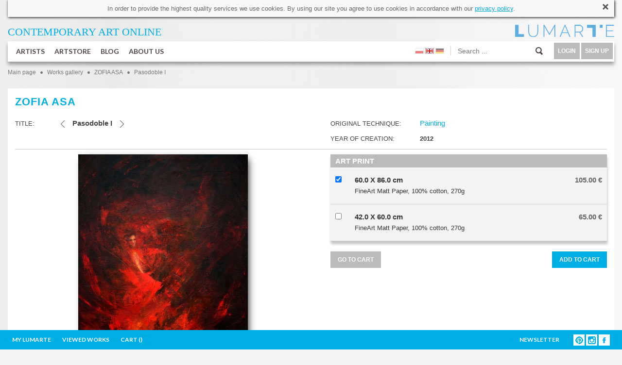

--- FILE ---
content_type: text/html; charset=utf-8
request_url: https://www.lumarte.eu/en/zofia-asa/pasodoble-i-w3954
body_size: 18890
content:
<!DOCTYPE html>
<html lang="en" prefix="og: http://ogp.me/ns# fb: http://www.facebook.com/2008/fbml">
<head>
<meta http-equiv="content-type" content="text/html; charset=utf-8"/>
<title>Pasodoble I - ZOFIA ASA - Lumarte - art online</title>
<meta name="keywords" content="Contemporary art gallery, collectible photography, original contemporary paintings, paintings of young artists, digital art, signed limited edition, high- quality prints Giclee, contemporary art, fine art print, Monika Wyloga, Justyna Stoszek, Emilia Dziubak, Kacper Dudek, Zenon Zyburtowicz, Dorota Kraft, Gabriela Giegiel, Mateusz Suda, Katarzyna Malczewska, Jacek Frackiewicz, Katarzyna Bogdanska, Anna Rudak, Roksana Kularska Krol, Dariusz Klimczak, Hanna Gasiorowska, Grzegorz Szyma, Agnieszka Kozien, Marta Pieczonko, Monika Ekiert Jezusek, Roksana Robok, Agata Kosmala, Michał Karcz, Katarzyna Urbaniak, Marek Turkowski, Katarzyna Breczko, Leszek Bujnowski, Tomek Larek, Aleksandra Tubielewicz, Petrella Kuzmicka, Michał Trojanowski, Wojtek Gurak, Anna Wojciechowska-Paprocka, Angelika Korzeniowska, Karolina Kucharska, Zofia Blazko, Agnieszka Stanasiuk, Alek Slon, Joanna Rusinek, Michał Jandura, Agnieszka Zylinska, Aleksander Laszenko, Martyna Wolna, Tytus Brzozowski, Elicia Edijanto"/>
<meta name="description" content="LUMARTE PRINTS ONLINE sells and popularizes art made by young artists. Lumarte offers a contemporary art such us: painting, graphics, photography, illustration. It features both original artworks as well as high-quality signed by artists limited prints." />
<meta name="robots" content="index,follow" />
<meta name="google-site-verification" content="N3qBVLeurhfjGSLJuXbpoDuJ3YoRWXVc_oRrjgPb5UI" />
<meta name="facebook-domain-verification" content="9gp8ntza0cygpx2tmz1ni7bk3a2uxl" />
<meta name="p:domain_verify" content="35eead1b085fb8d07c31b7ac3b41ec4a" />
 <meta property="og:title" content="Zofia Asa - Pasodoble I" />
  <meta property="og:description" content="LUMARTE PRINTS ONLINE sells and popularizes art made by young artists. Lumarte offers a contemporary art such us: painting, graphics, photography, illustration. It features both original artworks as well as high-quality signed by artists limited prints." />
  <meta property="og:type" content="article" />
 <meta property="og:image" content="https://www.lumarte.eu/user/foto/artworks/big/2d1539828ecdcf56374762589fcdbc7e.jpg" />  
 <meta property="og:url" content="https://www.lumarte.eu/en/zofia-asa/pasodoble-i-w3954" />
<meta property="fb:app_id" content="595568087223948" />
<meta name="viewport" content="width=756, initial-scale=1">
<meta name="p:domain_verify" content="4b0bcf18b8db9d4cb9109bf55e9b261c" />
<link rel="stylesheet" href="https://fonts.googleapis.com/css?family=Lato:300,400,700">
<link href="https://www.lumarte.eu/web/css/jquery-ui-1.8.24.css?1" rel="stylesheet" type="text/css" />
<link href="https://www.lumarte.eu/web/css/jquery.qtip.min.css" rel="stylesheet" type="text/css" />
<link href="https://www.lumarte.eu/web/css/ie7/skin.css" rel="stylesheet" type="text/css" />
<link href="https://www.lumarte.eu/web/css/magnific-popup.css" rel="stylesheet" type="text/css" />
<link href="https://www.lumarte.eu/web/css/calendar.css" rel="stylesheet" type="text/css" />
<link href="https://www.lumarte.eu/web/jrating/jRating.jquery.css" rel="stylesheet" type="text/css" />
<link href="https://www.lumarte.eu/web/css/style1.css?9" rel="stylesheet" type="text/css" />
<script type="text/javascript" src="https://www.lumarte.eu/web/js/jquery-1.11.0.min.js"></script>
<script type="text/javascript" src="https://www.lumarte.eu/web/js/jquery-migrate-1.2.1.min.js"></script>
<script type="text/javascript" src="https://www.lumarte.eu/web/js/jquery-ui-1.8.24.min.js"></script>
<script type="text/javascript" src="https://www.lumarte.eu/web/js/jquery.qtip.min.js"></script>
<script type="text/javascript" src="https://www.lumarte.eu/web/js/jquery.jcarousel.js"></script>
<script type="text/javascript" src="https://www.lumarte.eu/web/js/jquery.form.js"></script>
<script type="text/javascript" src="https://www.lumarte.eu/web/js/masonry.pkgd.min.js"></script>
<script type="text/javascript" src="https://www.lumarte.eu/web/zoom/jquery.zoom.min.js"></script>
<script type="text/javascript" src="https://www.lumarte.eu/web/js/jquery.magnific-popup.min.js"></script>
<script type="text/javascript" src="https://www.lumarte.eu/web/js/jquery.cacheimage.js"></script>
<script type="text/javascript" src="https://www.lumarte.eu/web/jrating/jRating.jquery.min.js"></script>
<script type="text/javascript" src="https://www.lumarte.eu/web/js/detectmobilebrowser.js"></script>
    
    
<script type="text/javascript">
<!--
  var site_host = 'https://www.lumarte.eu/';
  var site_host_ssl = 'https://www.lumarte.eu/';
  var langSeo = 'en/';
  jQuery.noConflict();                          
//-->
</script>
<script type="text/javascript" src="https://www.lumarte.eu/web/js/scripts.js?8"></script>
 
<!-- Facebook Pixel Code -->
<script>
!function(f,b,e,v,n,t,s)
{if(f.fbq)return;n=f.fbq=function(){n.callMethod?
n.callMethod.apply(n,arguments):n.queue.push(arguments)};
if(!f._fbq)f._fbq=n;n.push=n;n.loaded=!0;n.version='2.0';
n.queue=[];t=b.createElement(e);t.async=!0;
t.src=v;s=b.getElementsByTagName(e)[0];
s.parentNode.insertBefore(t,s)}(window,document,'script',
'https://connect.facebook.net/en_US/fbevents.js');
  
fbq('init', '544024829097758'); 
fbq('init', '373961453539488'); 
 
    
fbq('track', 'PageView');
fbq('track', 'ViewContent', {content_ids: ['JMI-3954'], content_type: 'product'});
</script>
<noscript>
<img height="1" width="1" src="https://www.facebook.com/tr?id=544024829097758&ev=PageView&noscript=1"/>
</noscript>
<!-- End Facebook Pixel Code -->
<script type="text/javascript">
  var _gaq = _gaq || [];
  _gaq.push(['_setAccount', 'UA-52539956-1']);
  _gaq.push(['_trackPageview']);
  
  (function(){
    var ga = document.createElement('script'); ga.type = 'text/javascript'; ga.async = true;
    ga.src = ('https:' == document.location.protocol ?  'https://ssl' : 'http://www') + '.google-analytics.com/ga.js';
    var s = document.getElementsByTagName('script')[0]; s.parentNode.insertBefore(ga, s);
  })();
</script>  
</head><body>
  <div id="fb-root"></div>
<script>(function(d, s, id) {
  var js, fjs = d.getElementsByTagName(s)[0];
  if (d.getElementById(id)) return;
  js = d.createElement(s); js.id = id;
  js.src = "//connect.facebook.net/en_GB/sdk.js#xfbml=1&version=v2.0";
  fjs.parentNode.insertBefore(js, fjs);
}(document, 'script', 'facebook-jssdk'));</script>
  <div id="container-subpage">  
        <div id="container">
            <div id="cookies">
  <div id="gt-src-tools">
	<div id="gt-src-tools-l">
		<div id="gt-input-tool" style="display: inline-block;">
			<div dir="ltr" style="zoom:1">
				<span id="result_box" lang="en"><span class="hps">In order to provide</span> <span class="hps">the highest quality services</span> <span class="hps">we use cookies</span><span>.</span> <span class="hps">By using our</span> <span class="hps">site</span> <span class="hps">you agree to use</span> <span class="hps">cookies</span> <span class="hps">in accordance</span> <span class="hps">with our <a href="http://www.lumarte.eu/en/privacy-policy-s26">privacy policy</a></span></span>.</div>
		</div>
	</div>
</div>

  <a class="close" href="javascript:void(0);" onclick="closeCookieInfo('cookies');"><img src="https://www.lumarte.eu/web/img/uploadify-cancel.png" width="16" height="16" alt="" /></a>
</div>    
            <div id="top-left">
                <a href="https://www.lumarte.eu/en/" style="color: #00AEE6;"><span style="font-size:22px;"><span style="font-family:calibri;">CONTEMPORARY ART&nbsp;</span></span><span style="font-family: calibri; font-size: 22px;">ONLINE</span><span style="font-size:22px;"><span style="font-family:calibri;">&nbsp;</span></span><br />
<h3 class="r">
</h3>
</a>
            </div> 
            <div id="top-right" style="background-image: url(https://www.lumarte.eu/web/img/logo-blue.png);">
                <a href="https://www.lumarte.eu/en/">&nbsp;</a>
                <div class="czysc"></div>
            </div>
            <div class="czysc"></div>             <div id="menu">
            <ul id="menu-left">
                <li class="main">
                    <a class="mn" href="https://www.lumarte.eu/en/artists">ARTISTS</a>
                      
                    <div id="submenu1" class="submenu"> 
                          <div class="submenu-left" style="margin-top: 7px;">
                                                          <div class="allentries">
                              <a href="https://www.lumarte.eu/en/artists">POPULAR</a><div style="height: 10px;" class="czysc"></div>
                                <a href="https://www.lumarte.eu/en/artists?srt=2">NEW</a><div style="height: 10px;" class="czysc"></div>
                                <a href="https://www.lumarte.eu/en/artists?srt=3">A - Z</a>
                             </div>   
                             
                          </div>
                           <div class="submenu-right">
                                <div class="submenu-box-right" style="margin-top: 7px; margin-left: 30px; display: block;">
                                  <ul id="artist-carousel" class="jcarousel-skin-ie7">
                                       
                                     <li><a href="https://www.lumarte.eu/en/zbyszko-oles-wollenberg"><img src="https://www.lumarte.eu/user/foto/artists/4a5f1ad95353781459f356b6f7c9ae4f.jpg" width="130" height="130" alt="Zbyszko Oleś - Wollenberg" /><br />ZBYSZKO OLEŚ - WOLLENBERG</a></li>
                                       
                                     <li><a href="https://www.lumarte.eu/en/tytus-brzozowski"><img src="https://www.lumarte.eu/user/foto/artists/484db6451a6acfe93b6ba14cd0a4038a.jpg" width="130" height="130" alt="Tytus Brzozowski" /><br />TYTUS BRZOZOWSKI</a></li>
                                       
                                     <li><a href="https://www.lumarte.eu/en/tobing-dewi"><img src="https://www.lumarte.eu/user/foto/artists/455d94164a31cce11e77814e3f1883b0.jpg" width="130" height="130" alt="Tobing Dewi" /><br />TOBING DEWI</a></li>
                                       
                                     <li><a href="https://www.lumarte.eu/en/slawomir-chrystow"><img src="https://www.lumarte.eu/user/foto/artists/c76c413d9c1bb548053511cc0f589c9c.jpg" width="130" height="130" alt="Sławomir Chrystow" /><br />SŁAWOMIR CHRYSTOW</a></li>
                                       
                                     <li><a href="https://www.lumarte.eu/en/sylwia-strugala"><img src="https://www.lumarte.eu/user/foto/artists/559660e700711a8dbfd9f1155dd3af78.jpg" width="130" height="130" alt="Sylwia Strugala" /><br />SYLWIA STRUGALA</a></li>
                                       
                                     <li><a href="https://www.lumarte.eu/en/roksana-kularska-krol"><img src="https://www.lumarte.eu/user/foto/artists/2067ac97d3c3bb38a05e9d5ad542c89d.jpg" width="130" height="130" alt="Roksana Kularska Król" /><br />ROKSANA KULARSKA KRÓL</a></li>
                                       
                                     <li><a href="https://www.lumarte.eu/en/resatio-adi-putra"><img src="https://www.lumarte.eu/user/foto/artists/f3ccc4b759df6bb74225d5050c988987.jpg" width="130" height="130" alt="Resatio Adi Putra" /><br />RESATIO ADI PUTRA</a></li>
                                       
                                     <li><a href="https://www.lumarte.eu/en/piotr-zimniak"><img src="https://www.lumarte.eu/user/foto/artists/0b39f218f05f409553ea1f28236cab96.jpg" width="130" height="130" alt="Piotr Zimniak" /><br />PIOTR ZIMNIAK</a></li>
                                       
                                     <li><a href="https://www.lumarte.eu/en/paulina-korbaczynska"><img src="https://www.lumarte.eu/user/foto/artists/0d7e84acc1543169a617a1af19be546f.jpg" width="130" height="130" alt="paulina korbaczyńska" /><br />PAULINA KORBACZYŃSKA</a></li>
                                       
                                     <li><a href="https://www.lumarte.eu/en/patrycja-warzeszka"><img src="https://www.lumarte.eu/user/foto/artists/9457158bd08a070f3a3d3aa104d7af39.jpg" width="130" height="130" alt="Patrycja Warzeszka" /><br />PATRYCJA WARZESZKA</a></li>
                                       
                                     <li><a href="https://www.lumarte.eu/en/nelina-trubach-moshnikova"><img src="https://www.lumarte.eu/user/foto/artists/fe66c6cbd8fc93f5c2c9f41e70f8c5cf.jpg" width="130" height="130" alt="Nelina Trubach-Moshnikova" /><br />NELINA TRUBACH-MOSHNIKOVA</a></li>
                                       
                                     <li><a href="https://www.lumarte.eu/en/natasza-mirak"><img src="https://www.lumarte.eu/user/foto/artists/aaa3d2ba0502e5eeca7502b898f2c217.jpg" width="130" height="130" alt="Natasza Mirak" /><br />NATASZA MIRAK</a></li>
                                       
                                     <li><a href="https://www.lumarte.eu/en/monika-ekiert-jezusek"><img src="https://www.lumarte.eu/user/foto/artists/718dd1c47b04cd94f2fb5c8f01b514c0.jpg" width="130" height="130" alt="Monika Ekiert Jezusek" /><br />MONIKA EKIERT JEZUSEK</a></li>
                                       
                                     <li><a href="https://www.lumarte.eu/en/michal-milde"><img src="https://www.lumarte.eu/user/foto/artists/b105aaaa19a9d10c7e35ae2c87a32e88.jpg" width="130" height="130" alt="Michał Milde" /><br />MICHAŁ MILDE</a></li>
                                       
                                     <li><a href="https://www.lumarte.eu/en/michal-karcz"><img src="https://www.lumarte.eu/user/foto/artists/9d2980cbc024f5feaf71985636a03ec6.jpg" width="130" height="130" alt="Michał Karcz" /><br />MICHAŁ KARCZ</a></li>
                                       
                                     <li><a href="https://www.lumarte.eu/en/michal-jandura"><img src="https://www.lumarte.eu/user/foto/artists/09aba6fdbcc61a31b3524770e798998f.jpg" width="130" height="130" alt="Michał Jandura" /><br />MICHAŁ JANDURA</a></li>
                                       
                                     <li><a href="https://www.lumarte.eu/en/melanie-gandyra"><img src="https://www.lumarte.eu/user/foto/artists/8f4f19dcc5f420a75706d738137b595d.jpg" width="130" height="130" alt="Melanie Gandyra" /><br />MELANIE GANDYRA</a></li>
                                       
                                     <li><a href="https://www.lumarte.eu/en/malgorzata-goczewska"><img src="https://www.lumarte.eu/user/foto/artists/7196cdded2951d8750a47fe235fe1e61.jpg" width="130" height="130" alt="Małgorzata Goczewska" /><br />MAŁGORZATA GOCZEWSKA</a></li>
                                       
                                     <li><a href="https://www.lumarte.eu/en/matylda-konecka"><img src="https://www.lumarte.eu/user/foto/artists/71ed973904b2c18848799e3e28b3f570.jpg" width="130" height="130" alt="Matylda Konecka" /><br />MATYLDA KONECKA</a></li>
                                       
                                     <li><a href="https://www.lumarte.eu/en/marta-julia-piorko"><img src="https://www.lumarte.eu/user/foto/artists/e7f8705a4eea7f1c39028dd2a412b98c.jpg" width="130" height="130" alt="Marta Julia Piórko" /><br />MARTA JULIA PIÓRKO</a></li>
                                       
                                     <li><a href="https://www.lumarte.eu/en/maria-dek"><img src="https://www.lumarte.eu/user/foto/artists/f2bfbc7e48cb810632d9207ce98a5cd0.jpg" width="130" height="130" alt="Maria Dek" /><br />MARIA DEK</a></li>
                                       
                                     <li><a href="https://www.lumarte.eu/en/marek-guberman"><img src="https://www.lumarte.eu/user/foto/artists/d5346855089fb7b5cc9e18c9ec14e94a.jpg" width="130" height="130" alt="Marek Guberman" /><br />MAREK GUBERMAN</a></li>
                                       
                                     <li><a href="https://www.lumarte.eu/en/marcin-golonka"><img src="https://www.lumarte.eu/user/foto/artists/e284fa969dbd8517f6b168cefff5dde9.jpg" width="130" height="130" alt="Marcin Golonka" /><br />MARCIN GOLONKA</a></li>
                                       
                                     <li><a href="https://www.lumarte.eu/en/malwina-de-brade"><img src="https://www.lumarte.eu/user/foto/artists/6ae0eda6a33d8e4f944a512a6da6fb3a.jpg" width="130" height="130" alt="Malwina de Brade" /><br />MALWINA DE BRADE</a></li>
                                       
                                     <li><a href="https://www.lumarte.eu/en/leszek-bujnowski"><img src="https://www.lumarte.eu/user/foto/artists/f097f1d0f3618a0b4e3c8694ddb8623e.jpg" width="130" height="130" alt="Leszek Bujnowski" /><br />LESZEK BUJNOWSKI</a></li>
                                       
                                     <li><a href="https://www.lumarte.eu/en/lena-sterk"><img src="https://www.lumarte.eu/user/foto/artists/d2624206bcff5554a2a0035ef89b67e0.jpg" width="130" height="130" alt="Lena Sterk" /><br />LENA STERK</a></li>
                                       
                                     <li><a href="https://www.lumarte.eu/en/laura-rumi2"><img src="https://www.lumarte.eu/user/foto/artists/0012ad7dd2cbfb7cf340241eaacd0f44.jpg" width="130" height="130" alt="Laura Rumi" /><br />LAURA RUMI</a></li>
                                       
                                     <li><a href="https://www.lumarte.eu/en/krzysztof-owedyk"><img src="https://www.lumarte.eu/user/foto/artists/1bdefc6a156915390866b803aaba04ee.jpg" width="130" height="130" alt="Krzysztof Owedyk" /><br />KRZYSZTOF OWEDYK</a></li>
                                       
                                     <li><a href="https://www.lumarte.eu/en/kasia-lubinska"><img src="https://www.lumarte.eu/user/foto/artists/2a9aac1021f235882783e5fa1bc04f11.jpg" width="130" height="130" alt="Kasia Łubińska" /><br />KASIA ŁUBIŃSKA</a></li>
                                       
                                     <li><a href="https://www.lumarte.eu/en/kasia-domanska"><img src="https://www.lumarte.eu/user/foto/artists/f13509d1fb9d169384e7f85234d6854e.jpg" width="130" height="130" alt="Kasia Domanska" /><br />KASIA DOMANSKA</a></li>
                                       
                                     <li><a href="https://www.lumarte.eu/en/karolina-kucharska"><img src="https://www.lumarte.eu/user/foto/artists/64d3856b389d18bebcb8882a19d8d70d.jpg" width="130" height="130" alt="Karolina Kucharska" /><br />KAROLINA KUCHARSKA</a></li>
                                       
                                     <li><a href="https://www.lumarte.eu/en/kacper-dudek"><img src="https://www.lumarte.eu/user/foto/artists/ba620360838d83f8b59df9e6ee9e8c44.jpg" width="130" height="130" alt="Kacper Dudek" /><br />KACPER DUDEK</a></li>
                                       
                                     <li><a href="https://www.lumarte.eu/en/julia-borzucka"><img src="https://www.lumarte.eu/user/foto/artists/e87429be56cff94c3a2de9ca5f041ab9.jpeg" width="130" height="130" alt="Julia Borzucka" /><br />JULIA BORZUCKA</a></li>
                                       
                                     <li><a href="https://www.lumarte.eu/en/jowita-piotrowska"><img src="https://www.lumarte.eu/user/foto/artists/abafa663a3211d911245f16abf4a6ee9.jpg" width="130" height="130" alt="Jowita Piotrowska" /><br />JOWITA PIOTROWSKA</a></li>
                                       
                                     <li><a href="https://www.lumarte.eu/en/jola-wojcik"><img src="https://www.lumarte.eu/user/foto/artists/56003c7e3c42346a1999b9e570cfe9b7.jpg" width="130" height="130" alt="Jola Wójcik" /><br />JOLA WÓJCIK</a></li>
                                       
                                     <li><a href="https://www.lumarte.eu/en/joanna-rusinek"><img src="https://www.lumarte.eu/user/foto/artists/f076e2b9c68a69fde741bb7054d554e5.jpg" width="130" height="130" alt="Joanna Rusinek" /><br />JOANNA RUSINEK</a></li>
                                       
                                     <li><a href="https://www.lumarte.eu/en/joanna-nykiel"><img src="https://www.lumarte.eu/user/foto/artists/5434c12f5b973da518c08a02c955c5b4.jpg" width="130" height="130" alt="Joanna Nykiel" /><br />JOANNA NYKIEL</a></li>
                                       
                                     <li><a href="https://www.lumarte.eu/en/joanna-k-jurga"><img src="https://www.lumarte.eu/user/foto/artists/1e86ca47e580912ac6ad10e28aa6838f.gif" width="130" height="130" alt="Joanna K Jurga" /><br />JOANNA K JURGA</a></li>
                                       
                                     <li><a href="https://www.lumarte.eu/en/jaroslaw-filipek"><img src="https://www.lumarte.eu/user/foto/artists/f01674142b23ee23251820528f814d66.jpg" width="130" height="130" alt="Jarosław Filipek" /><br />JAROSŁAW FILIPEK</a></li>
                                       
                                     <li><a href="https://www.lumarte.eu/en/jan-astner"><img src="https://www.lumarte.eu/user/foto/artists/ab85f752fd8f679dda03f7358c1aac8e.jpg" width="130" height="130" alt="Jan Astner" /><br />JAN ASTNER</a></li>
                                       
                                     <li><a href="https://www.lumarte.eu/en/iwona-wierkowska-rogowska"><img src="https://www.lumarte.eu/user/foto/artists/62ef9dd27673d3b0fd203ef0b4c031fc.jpg" width="130" height="130" alt="Iwona Wierkowska-Rogowska" /><br />IWONA WIERKOWSKA-ROGOWSKA</a></li>
                                       
                                     <li><a href="https://www.lumarte.eu/en/iryna-benderovska"><img src="https://www.lumarte.eu/user/foto/artists/a3299978dbfcff4e157096d145cf219a.jpg" width="130" height="130" alt="Iryna Benderovska" /><br />IRYNA BENDEROVSKA</a></li>
                                       
                                     <li><a href="https://www.lumarte.eu/en/henadzy-havartsou"><img src="https://www.lumarte.eu/user/foto/artists/65c92fc08fae73c35641df67a1d6bbab.jpg" width="130" height="130" alt="Henadzy Havartsou" /><br />HENADZY HAVARTSOU</a></li>
                                       
                                     <li><a href="https://www.lumarte.eu/en/hanna-gasiorowska"><img src="https://www.lumarte.eu/user/foto/artists/44ba7c124427120b258332e1bd9d45cd.jpg" width="130" height="130" alt="Hanna Gąsiorowska" /><br />HANNA GĄSIOROWSKA</a></li>
                                       
                                     <li><a href="https://www.lumarte.eu/en/grzegorz-szyma"><img src="https://www.lumarte.eu/user/foto/artists/c42ae2c1337c67a2611d39892e2d1281.jpg" width="130" height="130" alt="GRZEGORZ SZYMA" /><br />GRZEGORZ SZYMA</a></li>
                                       
                                     <li><a href="https://www.lumarte.eu/en/emilia-dziubak"><img src="https://www.lumarte.eu/user/foto/artists/9408263a39112cdb5c6af0743c9e8195.jpg" width="130" height="130" alt="Emilia Dziubak" /><br />EMILIA DZIUBAK</a></li>
                                       
                                     <li><a href="https://www.lumarte.eu/en/elicia-edijanto"><img src="https://www.lumarte.eu/user/foto/artists/a0668ba4599332fa748321111fcf5450.jpg" width="130" height="130" alt="Elicia Edijanto" /><br />ELICIA EDIJANTO</a></li>
                                       
                                     <li><a href="https://www.lumarte.eu/en/dorota-rucinska"><img src="https://www.lumarte.eu/user/foto/artists/21a91433dcbe91a23818ef00ff3b4aa5.jpg" width="130" height="130" alt="Dorota Rucińska" /><br />DOROTA RUCIŃSKA</a></li>
                                       
                                     <li><a href="https://www.lumarte.eu/en/dorota-kraft"><img src="https://www.lumarte.eu/user/foto/artists/41c4956868f0595fe44df9cc30a43b9b.jpg" width="130" height="130" alt="Dorota  Kraft " /><br />DOROTA  KRAFT </a></li>
                                       
                                     <li><a href="https://www.lumarte.eu/en/angelika-korzeniowska"><img src="https://www.lumarte.eu/user/foto/artists/d1f5f89120d470e1694271ac61ba7f2f.jpg" width="130" height="130" alt="Angelika Korzeniowska" /><br />ANGELIKA KORZENIOWSKA</a></li>
                                       
                                     <li><a href="https://www.lumarte.eu/en/andrzej-tuznik"><img src="https://www.lumarte.eu/user/foto/artists/1bcdcc6c4e77f36d0cc9ce6b83dd3bfd.jpg" width="130" height="130" alt="Andrzej Tuźnik" /><br />ANDRZEJ TUŹNIK</a></li>
                                       
                                     <li><a href="https://www.lumarte.eu/en/andrea-demeny"><img src="https://www.lumarte.eu/user/foto/artists/46a32f815fed667160ac6585f682e26a.jpg" width="130" height="130" alt="Andrea Demény" /><br />ANDREA DEMÉNY</a></li>
                                       
                                     <li><a href="https://www.lumarte.eu/en/andrea-benetti"><img src="https://www.lumarte.eu/user/foto/artists/05b00885cb491cbc5a6d927dc5e8f2f0.jpg" width="130" height="130" alt="Andrea Benetti" /><br />ANDREA BENETTI</a></li>
                                       
                                     <li><a href="https://www.lumarte.eu/en/alicja-posluszna"><img src="https://www.lumarte.eu/user/foto/artists/a314af1204736d06715c666c9e09793d.jpg" width="130" height="130" alt="Alicja Posłuszna" /><br />ALICJA POSŁUSZNA</a></li>
                                       
                                     <li><a href="https://www.lumarte.eu/en/aliaksandr-kanavalau"><img src="https://www.lumarte.eu/user/foto/artists/f77501c017d93661a0395d566989eb4b.jpg" width="130" height="130" alt="Aliaksandr Kanavalau" /><br />ALIAKSANDR KANAVALAU</a></li>
                                       
                                     <li><a href="https://www.lumarte.eu/en/aleksander-laszenko"><img src="https://www.lumarte.eu/user/foto/artists/19407ccd3bf6698a5ad5d282fa82c91e.jpg" width="130" height="130" alt="Aleksander Laszenko" /><br />ALEKSANDER LASZENKO</a></li>
                                       
                                     <li><a href="https://www.lumarte.eu/en/agnieszka-zylinska"><img src="https://www.lumarte.eu/user/foto/artists/fab1192c55692a2520f76144e2585aa9.jpg" width="130" height="130" alt="Agnieszka Żylińska" /><br />AGNIESZKA ŻYLIŃSKA</a></li>
                                       
                                     <li><a href="https://www.lumarte.eu/en/agnieszka-stanasiuk"><img src="https://www.lumarte.eu/user/foto/artists/b3247ac93a9c97bc43b51d8c17b94627.jpg" width="130" height="130" alt="Agnieszka Stanasiuk" /><br />AGNIESZKA STANASIUK</a></li>
                                       
                                     <li><a href="https://www.lumarte.eu/en/agnieszka-kozien"><img src="https://www.lumarte.eu/user/foto/artists/70db9006562f2d3ec3833de9a8592b8b.jpg" width="130" height="130" alt="Agnieszka Kozień" /><br />AGNIESZKA KOZIEŃ</a></li>
                                       
                                     <li><a href="https://www.lumarte.eu/en/agata-wierzbicka"><img src="https://www.lumarte.eu/user/foto/artists/17c7e8c83d733c3b6ab04a236e3a2fbe.jpg" width="130" height="130" alt="Agata Wierzbicka" /><br />AGATA WIERZBICKA</a></li>
                                       
                                     <li><a href="https://www.lumarte.eu/en/aga-pietrzykowska"><img src="https://www.lumarte.eu/user/foto/artists/2f46600fe25dd93a3da4b820b85d0917.jpg" width="130" height="130" alt="Aga Pietrzykowska" /><br />AGA PIETRZYKOWSKA</a></li>
                                       
                                     <li><a href="https://www.lumarte.eu/en/malgorzata-bankowska"><img src="https://www.lumarte.eu/user/foto/artists/6eb8dd13dff5b41091c268eb14fb45c7.jpg" width="130" height="130" alt="Małgorzata Bańkowska" /><br />MAŁGORZATA BAŃKOWSKA</a></li>
                                       
                                     <li><a href="https://www.lumarte.eu/en/ola-lis"><img src="https://www.lumarte.eu/user/foto/artists/6360b6f2fd3b018a834b5c16e5abaca5.jpg" width="130" height="130" alt="Ola Lis" /><br />OLA LIS</a></li>
                                       
                                     <li><a href="https://www.lumarte.eu/en/nikola-kucharska"><img src="https://www.lumarte.eu/user/foto/artists/481a3967af2f40bd7b66c6e96e24e63f.jpg" width="130" height="130" alt="Nikola Kucharska" /><br />NIKOLA KUCHARSKA</a></li>
                                       
                                     <li><a href="https://www.lumarte.eu/en/aleksandra-rey"><img src="https://www.lumarte.eu/user/foto/artists/409470c1bb11d6f99ae5a66fc06c20ba.jpg" width="130" height="130" alt="Aleksandra Rey" /><br />ALEKSANDRA REY</a></li>
                                       
                                     <li><a href="https://www.lumarte.eu/en/anna-wojciechowska-paprocka"><img src="https://www.lumarte.eu/user/foto/artists/9ec929bffcd28eeee9650867d90a9634.jpg" width="130" height="130" alt="Anna Wojciechowska-Paprocka" /><br />ANNA WOJCIECHOWSKA-PAPROCKA</a></li>
                                       
                                     <li><a href="https://www.lumarte.eu/en/michal-trojanowski"><img src="https://www.lumarte.eu/user/foto/artists/e5bc48524f783c3f3f2e85aa1f423b36.jpg" width="130" height="130" alt="Michał Trojanowski" /><br />MICHAŁ TROJANOWSKI</a></li>
                                       
                                     <li><a href="https://www.lumarte.eu/en/kacper-kropacz"><img src="https://www.lumarte.eu/user/foto/artists/158cbb68509d148b44a7938b5d5430e0.jpg" width="130" height="130" alt="Kacper Kropacz" /><br />KACPER KROPACZ</a></li>
                                       
                                     <li><a href="https://www.lumarte.eu/en/petrela-kuzmicka"><img src="https://www.lumarte.eu/user/foto/artists/9def1c2163234309522f114f494e35f5.jpg" width="130" height="130" alt="Petrela Kuźmicka" /><br />PETRELA KUŹMICKA</a></li>
                                       
                                     <li><a href="https://www.lumarte.eu/en/aleksandra-tubielewicz"><img src="https://www.lumarte.eu/user/foto/artists/d3eaa200f174a806054073859dd885d5.jpg" width="130" height="130" alt="Aleksandra Tubielewicz" /><br />ALEKSANDRA TUBIELEWICZ</a></li>
                                       
                                     <li><a href="https://www.lumarte.eu/en/marek-mis"><img src="https://www.lumarte.eu/user/foto/artists/a68ab1020c2ee93e0cda704268a9d1b8.jpg" width="130" height="130" alt="Marek Miś" /><br />MAREK MIŚ</a></li>
                                       
                                     <li><a href="https://www.lumarte.eu/en/tomek-larek"><img src="https://www.lumarte.eu/user/foto/artists/3a66e7c8b24dbd4f8bd7659a1e2c240f.jpg" width="130" height="130" alt="Tomek Larek" /><br />TOMEK LAREK</a></li>
                                       
                                     <li><a href="https://www.lumarte.eu/en/katarzyna-breczko"><img src="https://www.lumarte.eu/user/foto/artists/f3bf3ffb0b99161418de178fb3c5cc6e.jpg" width="130" height="130" alt="Katarzyna Breczko" /><br />KATARZYNA BRECZKO</a></li>
                                       
                                     <li><a href="https://www.lumarte.eu/en/marek-turkowski"><img src="https://www.lumarte.eu/user/foto/artists/f3ab256c38008bb0781213ef01892f63.jpg" width="130" height="130" alt="Marek Turkowski" /><br />MAREK TURKOWSKI</a></li>
                                       
                                     <li><a href="https://www.lumarte.eu/en/katarzyna-wolodkiewicz"><img src="https://www.lumarte.eu/user/foto/artists/134b11be4a14a460c517beff78a26381.jpg" width="130" height="130" alt="Katarzyna Wołodkiewicz" /><br />KATARZYNA WOŁODKIEWICZ</a></li>
                                       
                                     <li><a href="https://www.lumarte.eu/en/marcel-wojdylo"><img src="https://www.lumarte.eu/user/foto/artists/c8fd3f367e73cff1806e54be6569a3e7.jpg" width="130" height="130" alt="Marcel Wojdyło" /><br />MARCEL WOJDYŁO</a></li>
                                       
                                     <li><a href="https://www.lumarte.eu/en/agata-kosmala"><img src="https://www.lumarte.eu/user/foto/artists/accbe41925d56a26d72e6f30c1c38456.jpg" width="130" height="130" alt="agata kosmala" /><br />AGATA KOSMALA</a></li>
                                       
                                     <li><a href="https://www.lumarte.eu/en/roksana-robok"><img src="https://www.lumarte.eu/user/foto/artists/1dd0ea7ecce1ffc871cd3111e36ea5b7.jpg" width="130" height="130" alt="ROKSANA ROBOK" /><br />ROKSANA ROBOK</a></li>
                                       
                                     <li><a href="https://www.lumarte.eu/en/marta-pieczonko"><img src="https://www.lumarte.eu/user/foto/artists/6843093fbdaecf765338f599435f8fa8.jpg" width="130" height="130" alt="Marta Pieczonko" /><br />MARTA PIECZONKO</a></li>
                                       
                                     <li><a href="https://www.lumarte.eu/en/katarzyna-jurczenia"><img src="https://www.lumarte.eu/user/foto/artists/e721b562bcfd039864b54314b5c16611.jpg" width="130" height="130" alt="Katarzyna Jurczenia" /><br />KATARZYNA JURCZENIA</a></li>
                                       
                                     <li><a href="https://www.lumarte.eu/en/marcin-sacha"><img src="https://www.lumarte.eu/user/foto/artists/1a07b64b6072e5353e58ead81d61bf48.jpg" width="130" height="130" alt="Marcin Sacha" /><br />MARCIN SACHA</a></li>
                                       
                                     <li><a href="https://www.lumarte.eu/en/anna-rudak"><img src="https://www.lumarte.eu/user/foto/artists/8aa1eed9eb025c762e46d56b83fad53c.jpg" width="130" height="130" alt="Anna Rudak" /><br />ANNA RUDAK</a></li>
                                       
                                     <li><a href="https://www.lumarte.eu/en/eugene-soloviev"><img src="https://www.lumarte.eu/user/foto/artists/a921809ac1b5b8b2dacf44e6b24c35b5.jpg" width="130" height="130" alt="Eugene Soloviev" /><br />EUGENE SOLOVIEV</a></li>
                                       
                                     <li><a href="https://www.lumarte.eu/en/magdalena-muraszko-kowalska"><img src="https://www.lumarte.eu/user/foto/artists/0279a3ffd8a3a06882a01a73e4cf6f80.jpg" width="130" height="130" alt="Magdalena Muraszko-Kowalska" /><br />MAGDALENA MURASZKO-KOWALSKA</a></li>
                                       
                                     <li><a href="https://www.lumarte.eu/en/monika-wyloga"><img src="https://www.lumarte.eu/user/foto/artists/60307565d8bef86c9e96f6dbe2be0282.jpg" width="130" height="130" alt="Monika Wyłoga" /><br />MONIKA WYŁOGA</a></li>
                                       
                                     <li><a href="https://www.lumarte.eu/en/alicja-kappa"><img src="https://www.lumarte.eu/user/foto/artists/e7aa7359a105ce672314c0e064abb334.jpg" width="130" height="130" alt="Alicja Kappa" /><br />ALICJA KAPPA</a></li>
                                       
                                     <li><a href="https://www.lumarte.eu/en/gabriela-giegiel"><img src="https://www.lumarte.eu/user/foto/artists/9f8bdad538f0c397da40f7c06a0db693.jpg" width="130" height="130" alt="Gabriela Giegiel" /><br />GABRIELA GIEGIEL</a></li>
                                       
                                     <li><a href="https://www.lumarte.eu/en/jolanta-granecka-mikula"><img src="https://www.lumarte.eu/user/foto/artists/804512f2777e5e90d0ebc23e413ef539.jpg" width="130" height="130" alt="Jolanta Granecka - Mikuła" /><br />JOLANTA GRANECKA - MIKUŁA</a></li>
                                       
                                     <li><a href="https://www.lumarte.eu/en/andrea-vare"><img src="https://www.lumarte.eu/user/foto/artists/e1e78f2710fd9da0de460d42dd0dda85.jpg" width="130" height="130" alt="Andrea Vare" /><br />ANDREA VARE</a></li>
                                       
                                     <li><a href="https://www.lumarte.eu/en/hubert-kolodziejski"><img src="https://www.lumarte.eu/user/foto/artists/d400c91af3518b2bbcf1fa2fc7ac7fd1.jpg" width="130" height="130" alt="Hubert Kołodziejski" /><br />HUBERT KOŁODZIEJSKI</a></li>
                                       
                                     <li><a href="https://www.lumarte.eu/en/dorota-janicka"><img src="https://www.lumarte.eu/user/foto/artists/2223d1e4b46afc7095ea716c1a541322.jpg" width="130" height="130" alt="Dorota Janicka" /><br />DOROTA JANICKA</a></li>
                                       
                                     <li><a href="https://www.lumarte.eu/en/pawel-zakrzewski"><img src="https://www.lumarte.eu/user/foto/artists/8086a1c16ee6cb5a6a1b7d69571f6b66.jpg" width="130" height="130" alt="Paweł Zakrzewski" /><br />PAWEŁ ZAKRZEWSKI</a></li>
                                       
                                     <li><a href="https://www.lumarte.eu/en/zosia-jemiolo"><img src="https://www.lumarte.eu/user/foto/artists/277ad587727215e2badc8dc3db8007ff.jpg" width="130" height="130" alt="Zosia Jemioło" /><br />ZOSIA JEMIOŁO</a></li>
                                       
                                     <li><a href="https://www.lumarte.eu/en/katarzyna-jelinska"><img src="https://www.lumarte.eu/user/foto/artists/06920b62fba2e543aa15998feff55922.jpg" width="130" height="130" alt="Katarzyna Jelińska" /><br />KATARZYNA JELIŃSKA</a></li>
                                       
                                     <li><a href="https://www.lumarte.eu/en/anne-plaisance"><img src="https://www.lumarte.eu/user/foto/artists/3b50159ce56f184f598afc58f564765a.jpg" width="130" height="130" alt="Anne Plaisance" /><br />ANNE PLAISANCE</a></li>
                                       
                                     <li><a href="https://www.lumarte.eu/en/yuda-arliandi"><img src="https://www.lumarte.eu/user/foto/artists/38cae151b66cc0e3e58923fab10d9904.jpg" width="130" height="130" alt="Yuda Arliandi" /><br />YUDA ARLIANDI</a></li>
                                       
                                     <li><a href="https://www.lumarte.eu/en/anna-kordowicz-markuszewska"><img src="https://www.lumarte.eu/user/foto/artists/fc1f65465ff0aa3d2c3954a809ae8137.jpg" width="130" height="130" alt="Anna Kordowicz-Markuszewska" /><br />ANNA KORDOWICZ-MARKUSZEWSKA</a></li>
                                       
                                     <li><a href="https://www.lumarte.eu/en/tomasz-hankus"><img src="https://www.lumarte.eu/user/foto/artists/be72b1f17ad798ae27e7760b88a2914e.jpg" width="130" height="130" alt="Tomasz Hankus" /><br />TOMASZ HANKUS</a></li>
                                       
                                     <li><a href="https://www.lumarte.eu/en/justyna-brzozowska"><img src="https://www.lumarte.eu/user/foto/artists/95c57807bd4670a5706d75adbd973169.jpg" width="130" height="130" alt="Justyna Brzozowska" /><br />JUSTYNA BRZOZOWSKA</a></li>
                                       
                                     <li><a href="https://www.lumarte.eu/en/laura-wasilewska"><img src="https://www.lumarte.eu/user/foto/artists/98c1bdc45de65e6a33a9b8966c986344.jpeg" width="130" height="130" alt="Laura Wasilewska" /><br />LAURA WASILEWSKA</a></li>
                                       
                                     <li><a href="https://www.lumarte.eu/en/katarzyna-swietochowska"><img src="https://www.lumarte.eu/user/foto/artists/1372af7e254904c8d0429a8a3e461488.jpg" width="130" height="130" alt="Katarzyna Świętochowska" /><br />KATARZYNA ŚWIĘTOCHOWSKA</a></li>
                                       
                                     <li><a href="https://www.lumarte.eu/en/marzena-turek-gas"><img src="https://www.lumarte.eu/user/foto/artists/c57e753c242e4b6869a05985ccc2c988.jpg" width="130" height="130" alt="MARZENA TUREK-GAŚ" /><br />MARZENA TUREK-GAŚ</a></li>
                                       
                                     <li><a href="https://www.lumarte.eu/en/jacek-malinowski"><img src="https://www.lumarte.eu/user/foto/artists/1430f5f64a34b063bf7b4bff46a16ee2.jpg" width="130" height="130" alt="Jacek Malinowski" /><br />JACEK MALINOWSKI</a></li>
                                       
                                     <li><a href="https://www.lumarte.eu/en/sylwia-gorak"><img src="https://www.lumarte.eu/user/foto/artists/694916d9a4b8c84cc6d573b30fbced27.jpg" width="130" height="130" alt="Sylwia Gorak" /><br />SYLWIA GORAK</a></li>
                                       
                                     <li><a href="https://www.lumarte.eu/en/tomasz-zaczeniuk"><img src="https://www.lumarte.eu/user/foto/artists/9950a5d351fa88091675eadbc697a034.jpg" width="130" height="130" alt="Tomasz Zaczeniuk" /><br />TOMASZ ZACZENIUK</a></li>
                                       
                                     <li><a href="https://www.lumarte.eu/en/joanna-marek"><img src="https://www.lumarte.eu/user/foto/artists/c2b101a7faead5ef9aee881483c1fe73.jpg" width="130" height="130" alt="Joanna Marek" /><br />JOANNA MAREK</a></li>
                                       
                                     <li><a href="https://www.lumarte.eu/en/janusz-dziurawiec"><img src="https://www.lumarte.eu/user/foto/artists/e4ae40eb727530eb67cd0b9fde30c56d.jpg" width="130" height="130" alt="Janusz Dziurawiec" /><br />JANUSZ DZIURAWIEC</a></li>
                                       
                                     <li><a href="https://www.lumarte.eu/en/waldek-borowski"><img src="https://www.lumarte.eu/user/foto/artists/27e75d69f11c1f568ea48a38e0c319c8.jpg" width="130" height="130" alt="Waldek Borowski" /><br />WALDEK BOROWSKI</a></li>
                                       
                                     <li><a href="https://www.lumarte.eu/en/magdalena-pastuszak"><img src="https://www.lumarte.eu/user/foto/artists/582df80b0529a2c3085168e2860d065a.gif" width="130" height="130" alt="Magdalena Pastuszak" /><br />MAGDALENA PASTUSZAK</a></li>
                                       
                                     <li><a href="https://www.lumarte.eu/en/jaga-karkoszka"><img src="https://www.lumarte.eu/user/foto/artists/8f84ca37cb76a7e22c0e101c1609278f.jpg" width="130" height="130" alt="JAGA Karkoszka" /><br />JAGA KARKOSZKA</a></li>
                                       
                                     <li><a href="https://www.lumarte.eu/en/anna-brzeska"><img src="https://www.lumarte.eu/user/foto/artists/4b848c01963946f57efbc0c87b0540f9.jpg" width="130" height="130" alt="Anna Brzeska" /><br />ANNA BRZESKA</a></li>
                                       
                                     <li><a href="https://www.lumarte.eu/en/bozena-czerska"><img src="https://www.lumarte.eu/user/foto/artists/3874f7fcc9886babc46495a10d210edb.jpg" width="130" height="130" alt="Bożena Czerska" /><br />BOŻENA CZERSKA</a></li>
                                       
                                     <li><a href="https://www.lumarte.eu/en/l-tadeusz-serafin"><img src="https://www.lumarte.eu/user/foto/artists/0bc0d4a9300d4deb407ec898af0dadbb.jpg" width="130" height="130" alt="L.Tadeusz Serafin" /><br />L.TADEUSZ SERAFIN</a></li>
                                       
                                     <li><a href="https://www.lumarte.eu/en/wojciech-walkiewicz"><img src="https://www.lumarte.eu/user/foto/artists/8ce7930c51eca176a48270c179c5e0fe.jpg" width="130" height="130" alt="Wojciech Walkiewicz" /><br />WOJCIECH WALKIEWICZ</a></li>
                                       
                                     <li><a href="https://www.lumarte.eu/en/chintami-ricci"><img src="https://www.lumarte.eu/user/foto/artists/75ef78d52bb1685cb7ca2b633202992e.jpg" width="130" height="130" alt="Chintami Ricci" /><br />CHINTAMI RICCI</a></li>
                                       
                                     <li><a href="https://www.lumarte.eu/en/m-w"><img src="https://www.lumarte.eu/web/img/anonymous.gif" width="130" height="130" alt="" /><br />M W</a></li>
                                       
                                     <li><a href="https://www.lumarte.eu/en/barbara-gibson"><img src="https://www.lumarte.eu/user/foto/artists/1c0fcbf1bbf90d6879e4a9b8338d2920.jpg" width="130" height="130" alt="Barbara Gibson" /><br />BARBARA GIBSON</a></li>
                                       
                                     <li><a href="https://www.lumarte.eu/en/piotr-piecko"><img src="https://www.lumarte.eu/user/foto/artists/0fbfd340282b38cb7e4f90f910dc0cc4.jpg" width="130" height="130" alt="Piotr Piecko" /><br />PIOTR PIECKO</a></li>
                                       
                                     <li><a href="https://www.lumarte.eu/en/aga-siwczyk"><img src="https://www.lumarte.eu/user/foto/artists/c0a4a6d3aa6e46d40a67f6d525de5b09.jpg" width="130" height="130" alt="Aga Siwczyk" /><br />AGA SIWCZYK</a></li>
                                       
                                     <li><a href="https://www.lumarte.eu/en/weronika-marszelewska"><img src="https://www.lumarte.eu/user/foto/artists/1e89bef5693c05418848f3556f6b7442.jpg" width="130" height="130" alt="Weronika Marszelewska" /><br />WERONIKA MARSZELEWSKA</a></li>
                                       
                                     <li><a href="https://www.lumarte.eu/en/lili-fijalkowska"><img src="https://www.lumarte.eu/user/foto/artists/ec93ddf73ba5e194cfabb14e23d0bd67.jpg" width="130" height="130" alt="LILI FIJAŁKOWSKA" /><br />LILI FIJAŁKOWSKA</a></li>
                                       
                                     <li><a href="https://www.lumarte.eu/en/agnieszka-nawrat"><img src="https://www.lumarte.eu/user/foto/artists/eaddeb5542f02dcb17ab3c852ebc22dc.jpg" width="130" height="130" alt="Agnieszka Nawrat" /><br />AGNIESZKA NAWRAT</a></li>
                                       
                                     <li><a href="https://www.lumarte.eu/en/michal-ostaniewicz"><img src="https://www.lumarte.eu/user/foto/artists/c3a721cce7f8153e375bd8f4d7a72e79.jpg" width="130" height="130" alt="Michał Ostaniewicz" /><br />MICHAŁ OSTANIEWICZ</a></li>
                                       
                                     <li><a href="https://www.lumarte.eu/en/magdalena-kaczmarczyk"><img src="https://www.lumarte.eu/user/foto/artists/b05b61d93ee6bf6adbc2b8806dc6e22f.jpg" width="130" height="130" alt="Magdalena Kaczmarczyk" /><br />MAGDALENA KACZMARCZYK</a></li>
                                       
                                     <li><a href="https://www.lumarte.eu/en/karina-jazwinska"><img src="https://www.lumarte.eu/user/foto/artists/c9da7b7fda04bd7cc8bccd361ad66194.jpg" width="130" height="130" alt="Karina Jaźwińska" /><br />KARINA JAŹWIŃSKA</a></li>
                                       
                                     <li><a href="https://www.lumarte.eu/en/eva-cyganska"><img src="https://www.lumarte.eu/user/foto/artists/ffbf7011305d2b4dac677ed883e35a7e.jpg" width="130" height="130" alt="Eva Cyganska" /><br />EVA CYGANSKA</a></li>
                                       
                                     <li><a href="https://www.lumarte.eu/en/marek-dzienkiewicz"><img src="https://www.lumarte.eu/user/foto/artists/19b060f713344b3c9fd7bae3fb324034.jpg" width="130" height="130" alt="Marek Dzienkiewicz" /><br />MAREK DZIENKIEWICZ</a></li>
                                       
                                     <li><a href="https://www.lumarte.eu/en/malgorzata-marczuk"><img src="https://www.lumarte.eu/user/foto/artists/e51f83408051b2fb26f946a4c934318e.jpg" width="130" height="130" alt="Małgorzata Marczuk" /><br />MAŁGORZATA MARCZUK</a></li>
                                       
                                     <li><a href="https://www.lumarte.eu/en/elzbieta-owczarek"><img src="https://www.lumarte.eu/user/foto/artists/cbebd08eb858f8d82357e9e9780828cd.jpg" width="130" height="130" alt="Elżbieta Owczarek" /><br />ELŻBIETA OWCZAREK</a></li>
                                       
                                     <li><a href="https://www.lumarte.eu/en/andrzej-szatynski"><img src="https://www.lumarte.eu/user/foto/artists/da265e75b878f36f0d4afc3b5192b004.jpg" width="130" height="130" alt="Andrzej Szatyński" /><br />ANDRZEJ SZATYŃSKI</a></li>
                                       
                                     <li><a href="https://www.lumarte.eu/en/mirek-zaleski"><img src="https://www.lumarte.eu/user/foto/artists/669a18f4c1b53e3897321dbaf5d878be.jpg" width="130" height="130" alt="Mirek Załęski" /><br />MIREK ZAŁĘSKI</a></li>
                                       
                                     <li><a href="https://www.lumarte.eu/en/anna-kaminska"><img src="https://www.lumarte.eu/user/foto/artists/d27eb0a22b22ddaebe0308d93ce0aead.jpg" width="130" height="130" alt="Anna Kamińska" /><br />ANNA KAMIŃSKA</a></li>
                                       
                                     <li><a href="https://www.lumarte.eu/en/joanna-borowiec"><img src="https://www.lumarte.eu/user/foto/artists/12c5cc7f28a6f66503e97bbd4a186287.jpg" width="130" height="130" alt="Joanna Borowiec" /><br />JOANNA BOROWIEC</a></li>
                                       
                                     <li><a href="https://www.lumarte.eu/en/marcin-minor"><img src="https://www.lumarte.eu/user/foto/artists/6ab399e684d18ca95c7a5206d26e7d64.jpg" width="130" height="130" alt="Marcin Minor" /><br />MARCIN MINOR</a></li>
                                       
                                     <li><a href="https://www.lumarte.eu/en/zofia-asa"><img src="https://www.lumarte.eu/user/foto/artists/6125aa0bb6bff2f3b04b099b4ad9dc13.jpg" width="130" height="130" alt="Zofia Asa" /><br />ZOFIA ASA</a></li>
                                       
                                     <li><a href="https://www.lumarte.eu/en/marcin-kulabko"><img src="https://www.lumarte.eu/user/foto/artists/3ba6a5ef3104d5c8d3c0dd4dda8c0a9a.jpg" width="130" height="130" alt="Marcin Kulabko" /><br />MARCIN KULABKO</a></li>
                                       
                                     <li><a href="https://www.lumarte.eu/en/eruda-art"><img src="https://www.lumarte.eu/user/foto/artists/318e87c6d2194b840f606a0f3a23e93c.jpg" width="130" height="130" alt="ERUDA art" /><br />ERUDA ART</a></li>
                                       
                                     <li><a href="https://www.lumarte.eu/en/marek-palinski"><img src="https://www.lumarte.eu/user/foto/artists/941baa063a464552957b609feb69789d.jpg" width="130" height="130" alt="Marek Paliński" /><br />MAREK PALIŃSKI</a></li>
                                       
                                     <li><a href="https://www.lumarte.eu/en/anna-grochowska"><img src="https://www.lumarte.eu/user/foto/artists/302ca331b31d8c667e5857f2cae30f00.jpg" width="130" height="130" alt="Anna Grochowska" /><br />ANNA GROCHOWSKA</a></li>
                                       
                                     <li><a href="https://www.lumarte.eu/en/angelika-galus"><img src="https://www.lumarte.eu/user/foto/artists/b75c51d085a082a4571981fdd915d1d6.jpg" width="130" height="130" alt="Angelika Galus" /><br />ANGELIKA GALUS</a></li>
                                       
                                     <li><a href="https://www.lumarte.eu/en/alexey-esaulenko"><img src="https://www.lumarte.eu/user/foto/artists/0df6c50cfd8b3f3c5d96cd60c5373d99.jpg" width="130" height="130" alt="Alexey Esaulenko" /><br />ALEXEY ESAULENKO</a></li>
                                                                       </ul>
                                  <div class="czysc"></div>
                                  <script type="text/javascript">
                                     jQuery('#artist-carousel').jcarousel({scroll: 1});
                                  </script>
                              </div> 
                          </div>    
                          <div class="czysc"></div>
                    </div> 
                                 
                </li>    
                <li class="main">
                     <a class="mn" href="https://www.lumarte.eu/en/arts-gallery">ARTSTORE</a>
                     <div id="submenu2" class="submenu"> 
                         <div class="itemMenu">
                          <a href="https://www.lumarte.eu/en/arts-gallery"><img src="https://www.lumarte.eu/web/img/bestsellers.jpg" width="200" height="200" alt="" /><br />BESTSELLERS</a>
                          </div>
                          <div class="itemMenu">
                                <a href="https://www.lumarte.eu/en/arts-gallery?srt=2"><img src="https://www.lumarte.eu/web/img/news.jpg" width="200" height="200" alt="" /><br />NEW</a>
                          </div>
                          <div class="itemMenu">
                                <a href="https://www.lumarte.eu/en/arts-gallery?srt=3"><img src="https://www.lumarte.eu/web/img/a-z.jpg" width="200" height="200" alt="" /><br />TITLES FROM A TO Z</a>
                          </div>      
                                                  <div class="itemMenu">
                             <a href="https://www.lumarte.eu/en/category/old-illustrations-fauna"><img src="https://www.lumarte.eu/user/foto/categories/532bb8a5bf7d404e63264b88339c92d0.jpg" width="200" height="200" alt="OLD ILLUSTRATIONS: FAUNA" /><br />OLD ILLUSTRATIONS: FAUNA</a>
                         </div>
                                                  <div class="itemMenu">
                             <a href="https://www.lumarte.eu/en/category/old-illustrations-flora"><img src="https://www.lumarte.eu/user/foto/categories/cd1e139d0219238f9a4a9d17d49e08a7.jpg" width="200" height="200" alt="OLD ILLUSTRATIONS: FLORA" /><br />OLD ILLUSTRATIONS: FLORA</a>
                         </div>
                                                  <div class="itemMenu">
                             <a href="https://www.lumarte.eu/en/category/old-masters"><img src="https://www.lumarte.eu/user/foto/categories/1384cfe4149d64e7c23676a28a050e51.jpg" width="200" height="200" alt="OLD MASTERS" /><br />OLD MASTERS</a>
                         </div>
                                                  <div class="itemMenu">
                             <a href="https://www.lumarte.eu/en/category/old-posters"><img src="https://www.lumarte.eu/user/foto/categories/93ec8bcd02a9d83348b3cbe586c34333.jpg" width="200" height="200" alt="OLD POSTERS" /><br />OLD POSTERS</a>
                         </div>
                                                  <div class="itemMenu">
                             <a href="https://www.lumarte.eu/en/category/old-japanese-woodblock"><img src="https://www.lumarte.eu/user/foto/categories/feada49fd12d4258959d9a9e61048c5c.jpg" width="200" height="200" alt="Old Japanese Woodblock" /><br />OLD JAPANESE WOODBLOCK</a>
                         </div>
                                              </div>
                       
                       
                </li>    
                                                <li id="mgsub29" class="main"><a class="mn" href="https://www.lumarte.eu/en/events">BLOG</a>
                  
                    <div id="submenu3" class="submenu">
                           <div class="submenu-right2">
                                <div class="submenu-box-right" style="margin: 7px 0 0 20px; display: block;">
                                  <ul id="blog-carousel" class="jcarousel-skin-ie7">
                                       
                                     <li><a href="https://www.lumarte.eu/en/events/elzbieta-owczarek-take-a-pause-painted-with-light-n176"><img src="https://www.lumarte.eu/user/foto/news/menu/bf10da3d306c631a5239e6c3471307c3.jpg" width="130" height="130" alt="Elżbieta Owczarek. Take a pause. Painted with Light. " /><br />ELŻBIETA OWCZAREK. TAKE A PAUSE. PAINTED WITH LIGHT. </a></li>
                                       
                                     <li><a href="https://www.lumarte.eu/en/events/exhibition-of-fine-art-prints-by-tytus-brzozowski-2016-n156"><img src="https://www.lumarte.eu/user/foto/news/menu/c4bd76838cea77d03a1885159e3948cf.jpg" width="130" height="130" alt="Exhibition of paintings by Tytus Brzozowski 2017. " /><br />EXHIBITION OF PAINTINGS BY TYTUS BRZOZOWSKI 2017. </a></li>
                                       
                                     <li><a href="https://www.lumarte.eu/en/events/after-seeing-emilia-s-dziubak-illustrations-you-won-t-look-at-insects-the-same-way-n164"><img src="https://www.lumarte.eu/user/foto/news/menu/06edc778a09b0fc4d8294388c3a58fdf.jpg" width="130" height="130" alt="After seeing Emilia’s Dziubak illustrations you won’t look at insects the same way. " /><br />AFTER SEEING EMILIA’S DZIUBAK ILLUSTRATIONS YOU WON’T LOOK AT INSECTS THE SAME WAY. </a></li>
                                       
                                     <li><a href="https://www.lumarte.eu/en/events/agata-wierzbicka-exhibition-n159"><img src="https://www.lumarte.eu/user/foto/news/menu/202da0749ff6b2090d479496787c4e71.jpg" width="130" height="130" alt="Agata Wierzbicka ● exhibition" /><br />AGATA WIERZBICKA ● EXHIBITION</a></li>
                                       
                                     <li><a href="https://www.lumarte.eu/en/events/etudes-karol-prochacki-s-art-exhibition-n154"><img src="https://www.lumarte.eu/user/foto/news/menu/e014c9970e4f66c5228ac0e128463d2f.jpg" width="130" height="130" alt="Etudes. Karol Prochacki’s art exhibition" /><br />ETUDES. KAROL PROCHACKI’S ART EXHIBITION</a></li>
                                       
                                     <li><a href="https://www.lumarte.eu/en/events/high-on-life-andrzej-szatynski-exhibition-n150"><img src="https://www.lumarte.eu/user/foto/news/menu/32cdc8718f23e4161a461d27861ceb6e.jpg" width="130" height="130" alt="High on Life! Andrzej Szatyński exhibition." /><br />HIGH ON LIFE! ANDRZEJ SZATYŃSKI EXHIBITION.</a></li>
                                       
                                     <li><a href="https://www.lumarte.eu/en/events/roksana-kularska-krol-tells-lumarte-about-the-incredible-events-in-kazimierz-dolny-queens-of-the-n40"><img src="https://www.lumarte.eu/user/foto/news/menu/af0419845d229653e72783b08134fe81.jpg" width="130" height="130" alt="Interview with the artist - Roksana Kularska - Krol" /><br />INTERVIEW WITH THE ARTIST - ROKSANA KULARSKA - KROL</a></li>
                                       
                                     <li><a href="https://www.lumarte.eu/en/events/natura-nihil-frustra-facit-interview-with-elicia-edijanto-n142"><img src="https://www.lumarte.eu/user/foto/news/menu/69dfe333f4b28acf16be664f82993344.jpg" width="130" height="130" alt="Natura Nihil Frustra Facit" /><br />NATURA NIHIL FRUSTRA FACIT</a></li>
                                       
                                     <li><a href="https://www.lumarte.eu/en/events/exhibition-of-paintings-by-karol-prochacki-n141"><img src="https://www.lumarte.eu/user/foto/news/menu/bd627f650636257f3dfac937792e7790.jpg" width="130" height="130" alt="Exhibition of paintings by Karol Prochacki" /><br />EXHIBITION OF PAINTINGS BY KAROL PROCHACKI</a></li>
                                       
                                     <li><a href="https://www.lumarte.eu/en/events/karol-prochacki-painting-exhibition-17-10-2015-n135"><img src="https://www.lumarte.eu/user/foto/news/menu/50ffe4b5b5ae25e9a5cd0992f6f7634d.jpg" width="130" height="130" alt="Karol Prochacki painting. Exhibition 17.10.2015" /><br />KAROL PROCHACKI PAINTING. EXHIBITION 17.10.2015</a></li>
                                       
                                     <li><a href="https://www.lumarte.eu/en/events/tytus-brzozowski-painting-exhibition-09-10-2015-n133"><img src="https://www.lumarte.eu/user/foto/news/menu/ad8b2ef496ed3cc458d89b6831b9a09f.jpg" width="130" height="130" alt="Tytus Brzozowski - painting. Exhibition 09.10.2015" /><br />TYTUS BRZOZOWSKI - PAINTING. EXHIBITION 09.10.2015</a></li>
                                                                       </ul>
                                  <div class="czysc"></div>
                                  <script type="text/javascript">
                                     jQuery('#blog-carousel').jcarousel({scroll: 1});
                                  </script>
                              </div> 
                          </div>    
                          <div class="czysc"></div>
                    </div> 
                      <script type="text/javascript">
                        jQuery('#mgsub29').hover(function(){
                           jQuery('.submenu',this).css('visibility','visible');
                        },function(){
                           jQuery('.submenu',this).css('visibility','hidden');
                        });
                    </script>              
                          
                </li>
                                <li id="mgsub31" class="main"><a class="mn" href="https://www.lumarte.eu/en/about-us-s31">ABOUT US</a>
                        
                </li>
                            </ul>
            <script type="text/javascript">
                jQuery('#menu-left li.main:eq(0),#menu-left li.main:eq(1)').hover(function(){
                   jQuery('.submenu',this).css('visibility','visible');
                },function(){
                   jQuery('.submenu',this).css('visibility','hidden');
                });
            </script>
            <div id="menu-right">
                 
                                <a class="ver" href="https://www.lumarte.eu/"><img src="https://www.lumarte.eu/web/img/pl.gif" width="18" height="12" alt="pl" /></a>
                                 
                                <a class="ver-active" href="https://www.lumarte.eu/en/"><img src="https://www.lumarte.eu/web/img/en.gif" width="18" height="12" alt="en" /></a>
                                 
                                <a class="ver" href="https://www.lumarte.eu/de/"><img src="https://www.lumarte.eu/web/img/de.gif" width="18" height="12" alt="de" /></a>
                                                <form id="frmSrch" method="get" action="https://www.lumarte.eu/en/search">
                    <input type="text" name="f" id="search-inp" placeholder="Search ..." value="" onfocus="this.value='';" maxlength="64" /><input type="image" src="https://www.lumarte.eu/web/img/ico-search.png" alt="Search" style="vertical-align: middle; margin-right: 8px;" />
                </form>
                  &nbsp; <a id="srchBtn" href="javascript:;" onclick="if(jQuery('#searchMenu').css('display')=='none') jQuery('#searchMenu').show(); else jQuery('#frmSrch2').submit();"><img src="https://www.lumarte.eu/web/img/ico-search.png" alt="" /></a> &nbsp;
                 <div id="searchMenu">
                 <form id="frmSrch2" method="get" action="https://www.lumarte.eu/en/search" style="display: inline;">
                    <input type="text" name="f" id="search-inp2" placeholder="Search ..." value="" onfocus="this.value='';" maxlength="64" />
                </form>
                 </div> 
                                                <a class="btn" href="javascript:void(0);" onclick="showWindow('dialog','en/windowLoginType','PROFILE TYPE');">LOGIN</a> <a class="btn" href="javascript:void(0);" onclick="showWindow('dialog','en/windowCreateAccountType','PROFILE TYPE');" style="margin-right: 3px;">SIGN UP</a>
                                            </div>
            <div class="czysc"></div>
        </div>             <div id="path" style="height: 40px;">
                <a href="https://www.lumarte.eu/en/">Main page</a>
                                &nbsp; <img src="https://www.lumarte.eu/web/img/dot.png" width="5" height="5" alt="" style="vertical-align: middle;" /> &nbsp; <a href="https://www.lumarte.eu/en/arts-gallery">Works gallery</a>
                                &nbsp; <img src="https://www.lumarte.eu/web/img/dot.png" width="5" height="5" alt="" style="vertical-align: middle;" /> &nbsp; <a href="https://www.lumarte.eu/en/zofia-asa">ZOFIA ASA</a>
                                &nbsp; <img src="https://www.lumarte.eu/web/img/dot.png" width="5" height="5" alt="" style="vertical-align: middle;" /> &nbsp; <a href="https://www.lumarte.eu/en/zofia-asa/pasodoble-i-w3954">Pasodoble I</a>
                </div>                        <div id="site">
                    
                                <div id="artwork">
    <script type="text/javascript">
       jQuery.cacheImage('https://www.lumarte.eu/user/foto/artworks/2d1539828ecdcf56374762589fcdbc7e.jpg','https://www.lumarte.eu/web/img/room.jpg','https://www.lumarte.eu/web/img/room2.jpg'); 
    </script>
    <div id="artwork-left">
        <a href="https://www.lumarte.eu/en/zofia-asa" class="siteTitle2" style="display: inline-block; height: 25px;">ZOFIA ASA</a>
        <div class="czysc"></div>
        <div id="artwork-top-left">
            <div style="display: inline-block; width: 90px;">TITLE:</div> <a class="lnk5" href="https://www.lumarte.eu/en/zofia-asa/impression-i-w3955"><img src="https://www.lumarte.eu/web/img/prev.png" width="8" height="15" alt="" /></a>&nbsp;&nbsp;&nbsp; <h1>Pasodoble I</h1> &nbsp;&nbsp;&nbsp;<a class="lnk5" href="https://www.lumarte.eu/en/zofia-asa/pasodoble-ii-w3953"><img src="https://www.lumarte.eu/web/img/next.png" width="8" height="15" alt="" /></a>        </div>
        <div id="loop">
          <img src="https://www.lumarte.eu/user/foto/artworks/medium/2d1539828ecdcf56374762589fcdbc7e.jpg" alt="Zofia Asa - Pasodoble I" />
        </div>
        <script type="text/javascript">         
                jQuery('#loop').zoom({
                    url: 'https://www.lumarte.eu/user/foto/artworks/2d1539828ecdcf56374762589fcdbc7e.jpg'     
                });
          </script> 
          <div style="float: right; padding: 15px 0 0 0;">
              
              <a id="like" class="like" href="javascript:;" onclick="ajaxLike(3954,'like','en/likeArtwork')">11</a>              
          </div>
          <div class="czysc"></div>
         <div id="social">
              <a class="pinterest" href="https://pl.pinterest.com/LUMARTE/" target="_blank">&nbsp;</a> <a class="instagram" href="https://www.instagram.com/lumarte_prints_online/" target="_blank">&nbsp;</a> <a href="https://www.facebook.com/galerialumarte" class="facebook" target="_blank"></a>
             &nbsp; <fb:like href="https://www.lumarte.eu/en/zofia-asa/pasodoble-i-w3954" layout="button" action="like" show_faces="false" share="true"></fb:like> 
             <a id="enlarge" style="display: block; float: right;" href="https://www.lumarte.eu/user/foto/artworks/2d1539828ecdcf56374762589fcdbc7e.jpg"><img src="https://www.lumarte.eu/web/img/enlarge.gif" width="23" height="23" alt="" title="powiększenie" /></a>
            <a id="roomview" style="display: block; float: right; margin-right: 10px;" href="https://www.lumarte.eu/user/foto/artworks/2d1539828ecdcf56374762589fcdbc7e.jpg"><img src="https://www.lumarte.eu/web/img/roomview.png" width="23" height="23" alt="" title="Room view" /></a> 
             <div class="czysc"></div>
             <script type="text/javascript">
               jQuery('#enlarge').magnificPopup({ 
                    type: 'image'
               });
               jQuery('#roomview').magnificPopup({ 
                    items: {
                         src: '<div style="width: 100%; height: 100%; position: fixed; top: 0; background-color: #333333;"><div id="cnt-room" style="text-align: center; min-width: 750px; min-height: 500px; width: 90%; height: 90%; margin: 30px auto 0 auto; background: url(https://www.lumarte.eu/web/img/room.jpg) 50% 0 no-repeat; background-size: contain; position: relative;"><div style="width: 20%; height: 50%; margin: 0 auto; text-align: left; position: absolute; bottom: 37%; left: 48%;"><img src="https://www.lumarte.eu/user/foto/artworks/medium/2d1539828ecdcf56374762589fcdbc7e.jpg" alt="" style="max-width: 100%; max-height: 100%; -webkit-box-shadow: 5px 5px 15px -5px #000000; -moz-box-shadow: 5px 5px 15px -5px #000000; box-shadow: 5px 5px 15px -5px #000000; position: absolute; bottom: 0; left: 0;" /></div></div></div>',
                         type: 'inline'
                     }  
               });
              
             </script>
         </div> 
        <div class="fb-comments" data-href="https://www.lumarte.eu/en/zofia-asa/pasodoble-i-w3954" data-width="100%" data-numposts="3" data-colorscheme="light"></div>
        
        <div id="tags">   
          <strong>Tagi:</strong> 
                                        <a href="https://www.lumarte.eu/en/search?f=Painting">Painting</a>,   
                                                      <a href="https://www.lumarte.eu/en/search?f=oil">oil</a>,   
                                                      <a href="https://www.lumarte.eu/en/search?f=dance">dance</a>,   
                                                      <a href="https://www.lumarte.eu/en/search?f=music">music</a>,   
                                                      <a href="https://www.lumarte.eu/en/search?f=tango">tango</a>,   
                                                      <a href="https://www.lumarte.eu/en/search?f=milonga">milonga</a>,   
                                                      <a href="https://www.lumarte.eu/en/search?f=red">red</a>,   
                                                      <a href="https://www.lumarte.eu/en/search?f=fire">fire</a>,   
                                                      <a href="https://www.lumarte.eu/en/search?f=abstraction">abstraction</a>,   
                                                      <a href="https://www.lumarte.eu/en/search?f=non-figurative">non-figurative</a>,   
                                                      <a href="https://www.lumarte.eu/en/search?f=impressionism">impressionism</a>,   
                                                      <a href="https://www.lumarte.eu/en/search?f=impressionism">impressionism</a>,   
                                                      <a href="https://www.lumarte.eu/en/search?f=gesture">gesture</a>,   
                                                      <a href="https://www.lumarte.eu/en/search?f=human">human</a>,   
                                                      <a href="https://www.lumarte.eu/en/search?f=woman">woman</a>,   
                                                      <a href="https://www.lumarte.eu/en/search?f=nature">nature</a>,   
                                                      <a href="https://www.lumarte.eu/en/search?f=love">love</a>,   
                                                      <a href="https://www.lumarte.eu/en/search?f=expression">expression</a>,   
                                                      <a href="https://www.lumarte.eu/en/search?f=expressionism">expressionism</a>  
                          
        </div>
           </div>
    <div id="artwork-right">
        <div id="artwork-top-right">
            <div style="display: inline-block; width: 180px;">ORIGINAL TECHNIQUE:</div> <a class="lnk5" href="https://www.lumarte.eu/en/search?tech=1">Painting</a>
            <div class="czysc" style="height: 8px;"></div>
            <div style="display: inline-block; width: 180px;">YEAR OF CREATION:</div> <strong>2012</strong>
        </div>  
      <div id="artwork-right-content">     
                    <form id="artworkCart" action="https://www.lumarte.eu/en/addToCart" onsubmit="return checkCart('artworkCart');" method="get">
            <table class="artwork-table" cellpadding="0" cellspacing="0" border="0" width="100%">
                
                
             <tr><th colspan="4" align="left">ART PRINT</th></tr>
                              <tr><td width="20"><input type="checkbox" name="opt" id="opt_1" value="1" onclick="checkbox(this.id, this.name);" />&nbsp;</td><td align="left"><strong>60.0 X 86.0 cm</strong><br /><span class="opt-desc"> FineArt Matt Paper, 100% cotton, 270g<br /></span></td><td>&nbsp;</td><td align="right" nowrap="nowrap" class="price">105.00 &euro;</td></tr>
                                           <tr><td width="20"><input type="checkbox" name="opt" id="opt_2" value="2" onclick="checkbox(this.id, this.name);" /></td><td align="left"><strong>42.0 X 60.0 cm</strong><br /><span class="opt-desc"> FineArt Matt Paper, 100% cotton, 270g<br /></span></td><td>&nbsp;</td><td align="right" nowrap="nowrap" class="price">65.00 &euro;</td></tr>
                                                   
                                                    </table>
            <div style="float: left; padding: 20px 0 0 0;">
                <a class="btn2" style="background-color: #BBBBBB; padding: 10px 15px;" href="https://www.lumarte.eu/en/cart">GO TO CART</a> 
            </div>
                        <div style="float: right; padding: 20px 0 0 0;"><input type="submit" id="addToCartBtn" class="btn2" style="padding: 10px 15px;" onmouseover="tooltipHover('addToCartBtn','opt');" onmousemove="tooltipHover('addToCartBtn','opt');" value="ADD TO CART" /></div>
            <script type="text/javascript">
               jQuery('#addToCartBtn').qtip({
                             content: {
                                 text: 'Select work option'
                             }
                });
                 addToCart('artworkCart','dialog','COMMUNIQUE');                
                 jQuery('input[type="checkbox"][name="opt"]:eq(0)').attr('checked','checked');
	    </script>
                        <div class="czysc"></div>
            <input type="hidden" name="q" id="q" value="1" />
            <input type="hidden" name="add" id="add" value="3954" />
            </form>
              </div>
    </div>
    <div class="czysc"></div>
          <h4 style="margin: 30px 0 0 0; font-size: 14px;">ARTSTORE</h4>  
      <div class="artworks-container">  
          
         <div class="artwork-item"><a href="https://www.lumarte.eu/en/zofia-asa/susanna-w4151"><img src="https://www.lumarte.eu/user/foto/artworks/mini/a88b16369d9a4b10b3d0040f5ebd55b3.gif" width="160" height="160" alt="Susanna - Zofia Asa" /><br />Susanna</a></div>
          
         <div class="artwork-item"><a href="https://www.lumarte.eu/en/zofia-asa/impression-xi-w3967"><img src="https://www.lumarte.eu/user/foto/artworks/mini/f7a1f529a37add336d2ffdb9b5895de0.jpg" width="160" height="160" alt="Impression XI - Zofia Asa" /><br />Impression XI</a></div>
          
         <div class="artwork-item"><a href="https://www.lumarte.eu/en/zofia-asa/impression-x-w3966"><img src="https://www.lumarte.eu/user/foto/artworks/mini/fa25c845a705d196fd28a3ae104d5af2.jpg" width="160" height="160" alt="Impression X - Zofia Asa" /><br />Impression X</a></div>
          
         <div class="artwork-item"><a href="https://www.lumarte.eu/en/zofia-asa/impression-ix-w3965"><img src="https://www.lumarte.eu/user/foto/artworks/mini/9f237a4874881baf0876af8a3809aa1e.jpg" width="160" height="160" alt="Impression IX - Zofia Asa" /><br />Impression IX</a></div>
          
         <div class="artwork-item"><a href="https://www.lumarte.eu/en/zofia-asa/impression-viii-w3962"><img src="https://www.lumarte.eu/user/foto/artworks/mini/2d1734c7040a5ed3060d653f734aeea2.jpg" width="160" height="160" alt="Impression VIII - Zofia Asa" /><br />Impression VIII</a></div>
          
         <div class="artwork-item"><a href="https://www.lumarte.eu/en/zofia-asa/impression-vii-w3961"><img src="https://www.lumarte.eu/user/foto/artworks/mini/782036335ab1ea99b424b084d49a0a30.jpg" width="160" height="160" alt="Impression VII - Zofia Asa" /><br />Impression VII</a></div>
          
         <div class="artwork-item"><a href="https://www.lumarte.eu/en/zofia-asa/impression-vi-w3960"><img src="https://www.lumarte.eu/user/foto/artworks/mini/3ea4e3f540c79ccebdad3de6a7a7f25b.jpg" width="160" height="160" alt="Impression VI - Zofia Asa" /><br />Impression VI</a></div>
          
         <div class="artwork-item"><a href="https://www.lumarte.eu/en/zofia-asa/impression-v-w3959"><img src="https://www.lumarte.eu/user/foto/artworks/mini/5b5ee2736dbad441d83373804a417dd5.jpg" width="160" height="160" alt="Impression V - Zofia Asa" /><br />Impression V</a></div>
          
         <div class="artwork-item"><a href="https://www.lumarte.eu/en/zofia-asa/impression-iv-w3958"><img src="https://www.lumarte.eu/user/foto/artworks/mini/469d5fac3e92857ea2620ab40aa0dede.jpg" width="160" height="160" alt="Impression IV - Zofia Asa" /><br />Impression IV</a></div>
          
         <div class="artwork-item"><a href="https://www.lumarte.eu/en/zofia-asa/impression-iii-w3957"><img src="https://www.lumarte.eu/user/foto/artworks/mini/5e6463813e6be26e05a81ddbce7a087c.jpg" width="160" height="160" alt="Impression III - Zofia Asa" /><br />Impression III</a></div>
          
         <div class="artwork-item"><a href="https://www.lumarte.eu/en/zofia-asa/impression-ii-w3956"><img src="https://www.lumarte.eu/user/foto/artworks/mini/677b93f9e0ec345337993428f45a3cfc.jpg" width="160" height="160" alt="Impression II - Zofia Asa" /><br />Impression II</a></div>
          
         <div class="artwork-item"><a href="https://www.lumarte.eu/en/zofia-asa/impression-i-w3955"><img src="https://www.lumarte.eu/user/foto/artworks/mini/167e27436f775efd08bfa4ac6e7c9f18.jpg" width="160" height="160" alt="Impression I - Zofia Asa" /><br />Impression I</a></div>
          
         <div class="artwork-item"><a href="https://www.lumarte.eu/en/zofia-asa/pasodoble-ii-w3953"><img src="https://www.lumarte.eu/user/foto/artworks/mini/be0fc7d0348bff737153355a1b3dc5a5.jpg" width="111" height="160" alt="Pasodoble II - Zofia Asa" /><br />Pasodoble II</a></div>
              </div>  
              <h4 style="margin: 30px 0 0 0; font-size: 14px;">SEE ALSO</h4>  
      <div class="artworks-container">  
          
         <div class="artwork-item"><a href="https://www.lumarte.eu/en/angelika-korzeniowska/antypody-jazni-w1240"><img src="https://www.lumarte.eu/user/foto/artworks/mini/65fa4b7888e27a2afb565855f4715422.jpg" width="200" height="141" alt="Antypody jaźni - Angelika Korzeniowska" /><br />Angelika Korzeniowska, Antypody jaźni</a></div>
          
         <div class="artwork-item"><a href="https://www.lumarte.eu/en/iwona-wierkowska-rogowska/gejsza-iii-w3566"><img src="https://www.lumarte.eu/user/foto/artworks/mini/911ccb3a0d5bb075036b31993ea241e6.jpg" width="118" height="160" alt="Gejsza III - Iwona Wierkowska-Rogowska" /><br />Iwona Wierkowska-Rogowska, Gejsza III</a></div>
          
         <div class="artwork-item"><a href="https://www.lumarte.eu/en/iwona-wierkowska-rogowska/kwiat-wisni-w3563"><img src="https://www.lumarte.eu/user/foto/artworks/mini/530c9ad17b64bff8f28b901a4216203b.jpg" width="133" height="160" alt="Kwiat wiśni - Iwona Wierkowska-Rogowska" /><br />Iwona Wierkowska-Rogowska, Kwiat wiśni</a></div>
          
         <div class="artwork-item"><a href="https://www.lumarte.eu/en/matylda-konecka/the-concert-w3285"><img src="https://www.lumarte.eu/user/foto/artworks/mini/47e6ee0c051cbaee5ebd3ec0fee13005.jpg" width="160" height="160" alt="The Concert - Matylda Konecka" /><br />Matylda Konecka, The Concert</a></div>
          
         <div class="artwork-item"><a href="https://www.lumarte.eu/en/angelika-galus/etiuda-o-zyciu-2gi-w1672"><img src="https://www.lumarte.eu/user/foto/artworks/mini/e16e86edf53647bfcb1b5dd324bfd572.jpg" width="200" height="158" alt="Etiuda o życiu. 2gi - Angelika Galus" /><br />Angelika Galus, Etiuda o życiu. 2gi</a></div>
          
         <div class="artwork-item"><a href="https://www.lumarte.eu/en/krzysztof-owedyk/hippie-come-down-w4650"><img src="https://www.lumarte.eu/user/foto/artworks/mini/c3f8202b00c3827718be373093d3ffa6.jpg" width="200" height="151" alt="Hippie come down - Krzysztof Owedyk" /><br />Krzysztof Owedyk, Hippie come down</a></div>
          
         <div class="artwork-item"><a href="https://www.lumarte.eu/en/lili-fijalkowska/samurai-w1236"><img src="https://www.lumarte.eu/user/foto/artworks/mini/7cd242333059b1bed5475dca5807e266.jpg" width="118" height="160" alt="Samurai - LILI FIJAŁKOWSKA" /><br />LILI FIJAŁKOWSKA, Samurai</a></div>
          
         <div class="artwork-item"><a href="https://www.lumarte.eu/en/angelika-galus/etiuda-o-zyciu-1szy-w1671"><img src="https://www.lumarte.eu/user/foto/artworks/mini/8779c4a0201e4367fcdbd49641a177c1.jpg" width="182" height="160" alt="Etiuda o życiu. 1szy  - Angelika Galus" /><br />Angelika Galus, Etiuda o życiu. 1szy </a></div>
          
         <div class="artwork-item"><a href="https://www.lumarte.eu/en/jolanta-granecka-mikula/man-of-iron-w4653"><img src="https://www.lumarte.eu/user/foto/artworks/mini/02e48b572d7669304b9bf4fbc2778e8d.jpg" width="160" height="160" alt="MAN OF IRON - Jolanta Granecka - Mikuła" /><br />Jolanta Granecka - Mikuła, MAN OF IRON</a></div>
          
         <div class="artwork-item"><a href="https://www.lumarte.eu/en/angelika-galus/etiuda-o-zyciu-3ci-w1799"><img src="https://www.lumarte.eu/user/foto/artworks/mini/298f388ac4f7e60a26f2aab5e0205e90.jpg" width="200" height="140" alt="Etiuda o życiu. 3ci - Angelika Galus" /><br />Angelika Galus, Etiuda o życiu. 3ci</a></div>
          
         <div class="artwork-item"><a href="https://www.lumarte.eu/en/joanna-rusinek/you-ll-never-walk-alone-w3725"><img src="https://www.lumarte.eu/user/foto/artworks/mini/b92025a5527353cacb7e398e51ee9554.jpg" width="186" height="160" alt="You'll never walk alone - Joanna Rusinek" /><br />Joanna Rusinek, You'll never walk alone</a></div>
              </div>  
         
    </div>                                            </div>
            <div id="footer-box">
                        <div id="footer-news">
                            <h3>EVENTS</h3>
              <div id="footer-news-img">
                 <a href="https://www.lumarte.eu/en/wydarzenia/elzbieta-owczarek-take-a-pause-painted-with-light-n176"><img src="https://www.lumarte.eu/user/foto/news/mini/4693eec56a6f96ea5f40ce7e74a9065f.jpg" width="100" height="100" alt="Elżbieta Owczarek. Take a pause. Painted with Light. " /></a>
              </div>
              <div id="footer-news-desc">
                  <span class="data">2018-01-30</span><div class="czysc" style="height: 5px;"></div>
                  <a href="https://www.lumarte.eu/en/wydarzenia/elzbieta-owczarek-take-a-pause-painted-with-light-n176" class="lnk2">Elżbieta Owczarek. Take a pause. Painted with Light. </a><div class="czysc" style="height: 8px;"></div>
                  <a class="lnk3" href="https://www.lumarte.eu/en/events/elzbieta-owczarek-take-a-pause-painted-with-light-n176">„With time, I started to discover that the material character of nature is only a part of its essence and my works...</a>
              </div>
              <div class="czysc"></div>
                        </div>
          <div id="footer-advert">
             <div id="footer-advert-content" style="background: none;"><a href="http://www.lumarte.eu/en/category/nature-illustrations" target="_blank" title="Botanical illustrations new arivals"><img src="https://www.lumarte.eu/user/banery/kolibry.jpg" alt="Botanical illustrations new arivals" title="Botanical illustrations new arivals" /></a></div> 
             <img src="https://www.lumarte.eu/web/img/platnosci_en.jpg" alt="" />
          </div>
              
          <ul id="footer-menu">
              <li><h3>INFO</h3></li>
                              <li><a href="https://www.lumarte.eu/en/terms-and-conditions-s14">TERMS AND CONDITIONS</a></li>
                              <li><a href="https://www.lumarte.eu/en/partners-s41">PARTNERS</a></li>
                              <li><a href="https://www.lumarte.eu/en/for-artists-s24">FOR ARTISTS</a></li>
                              <li><a href="https://www.lumarte.eu/en/contact">CONTACT US</a></li>
                              <li><a href="https://www.lumarte.eu/en/privacy-policy-s26">PRIVACY POLICY</a></li>
                              <li><a href="https://www.lumarte.eu/en/newsletter">NEWSLETTER</a></li>
                              <li><a href="https://www.lumarte.eu/en/sitemap">SITEMAP</a></li>
                         </ul>
                    <div class="czysc"></div>            </div>
            <div class="czysc" style="height: 480px;"></div>
        </div>   
                   <div id="footer-bottom">
      <div id="footer-content">
        <div id="footer-left">
            &nbsp;&nbsp;            <a href="https://www.lumarte.eu/en/?login=artist">MY LUMARTE</a>
                        <a href="https://www.lumarte.eu/en/recently-viewed">VIEWED WORKS</a>
            <a href="https://www.lumarte.eu/en/cart">CART (<span id="cartQuantityFooter">0</span>)</a>        </div>
        <div id="footer-right">
                        <a id="newsAnch" class="lnk8" href="https://www.lumarte.eu/en/newsletter">NEWSLETTER</a> &nbsp;
            <a href="https://pl.pinterest.com/LUMARTE/" target="_blank"><img src="https://www.lumarte.eu/web/img/pinterest.gif" width="23" height="23" alt="" /></a>
            <a href="https://www.instagram.com/lumarte_prints_online/" target="_blank"><img src="https://www.lumarte.eu/web/img/instagram.gif" width="23" height="23" alt="" /></a>            
            <a href="https://www.facebook.com/galerialumarte" target="_blank"><img src="https://www.lumarte.eu/web/img/facebook.gif" width="23" height="23" alt="" /></a>            
            &nbsp;&nbsp;
        </div>
        <div class="czysc"></div>
      </div>
  </div>
  <script type="text/javascript">
      ajaxLoadContent('cartQuantityFooter','en/loadCartQuantity');
      if(jQuery.browser.mobile){
         jQuery('#menu-left .submenu').remove();   
      }else{
         jQuery('#newsAnch').attr('href','javascript:void();'); 
         jQuery('#newsAnch').click(function(){
            showWindow('dialog', 'en/windowNewsletterPopup', 'NEWSLETTER');  
         });
      }
      jQuery(window).resize(function(){
         jQuery('#searchMenu').hide(); 
      });
  </script>  </div>
 <div class="komunikat" id="dialog" style="text-align: center;"></div> 
  <script type="text/javascript">
     createWindow('dialog');
     
      
 </script>
  <script async src="https://www.googletagmanager.com/gtag/js?id=AW-795547515"></script>
<script>
window.dataLayer = window.dataLayer || [];
function gtag(){
   dataLayer.push(arguments);
}
gtag('js', new Date());
gtag('config', 'AW-795547515');
</script>
 
</body>
</html>